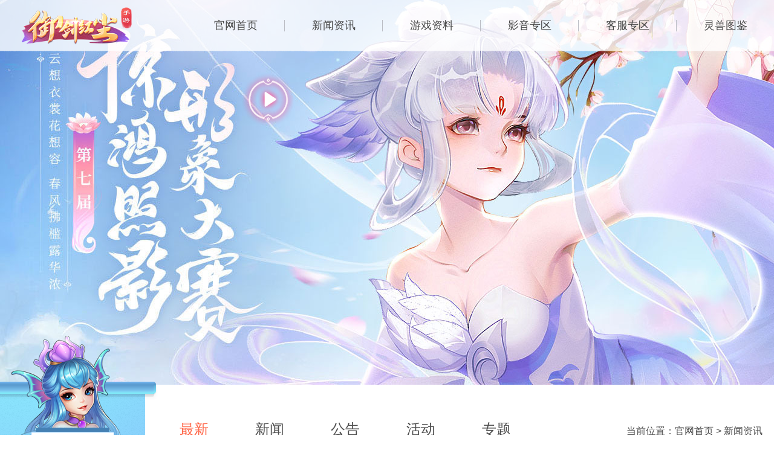

--- FILE ---
content_type: text/html; charset=utf-8
request_url: http://yj.20planet.com/index.php/index/news/p/8.html
body_size: 5019
content:
<!doctype html public "-//w3c//dtd xhtml 1.0 transitional//en" "http://www.w3.org/tr/xhtml1/dtd/xhtml1-transitional.dtd">
<html xmlns="http://www.w3.org/1999/xhtml">
<head>
<meta http-equiv="Content-Type" content="text/html; charset=utf-8" />
<meta name="renderer" content="webkit"/>
<meta name="force-rendering" content="webkit"/>
<meta http-equiv="X-UA-Compatible" content="IE=edge,chrome=1"/>
<base href="" />
<link rel="shortcut icon" href="/favicon.ico" type="image/vnd.microsoft.icon">
<link rel="icon" href="/favicon.ico" type="image/vnd.microsoft.icon">
<title>御剑红尘新闻资讯_《御剑红尘》手游官方网站</title>
<link href="/Public/css/header.css" rel="stylesheet" type="text/css" />
<link href="/Public/css/css3show.css" rel="stylesheet" type="text/css" />
<meta name="keywords" content="御剑红尘、御剑、御剑红尘手游、御剑手游、御剑红尘官网、御剑红尘官方网站、御剑红尘预约、御剑红尘礼包、御剑红尘手游礼包、御剑红尘下载、御剑红尘手机游戏、御剑红尘歌曲、御剑红尘网游、御剑手游、御剑红尘活动、御剑红尘攻略、御剑红尘福利、御剑红尘门派、御剑红尘宠物、御剑红尘升级"/>
<meta name="description" content="由经典端游IP改编、原班人马倾力打造的全民修仙回合手游《御剑红尘》即将震撼来袭！继承原作良心公平特色，更有绚丽飞剑、同城社交、温馨家园等多种创新玩法，特别定制“全民修仙扶持计划”陪伴仙友，助你轻松踏上红尘修仙之路。">
<script type="text/javascript" src="/Public/js/jquery.min.js"></script>

<link href="/Public/css/web/show.css" rel="stylesheet" type="text/css" />
</head>
<body>
<div id="smain">
	<div id="top">
		<div class="webNav">
	<div class="w1280">
		<a class="logo" href="http://yj.20planet.com/main.html"></a>
		<ul>
			<!--
			<a class="hoverS" href="http://yjbbs.20planet.com/" target="_blank">官方论坛</a>
			<span></span>
			-->
			<a class="hoverS" href="/zhuanti/tujian.html" target="_blank">灵兽图鉴</a>
			<span></span>
			<a class="hoverS" href="/kefu.html" >客服专区</a>
			<span></span>
			<a class="hoverS" href="/pic.html" >影音专区</a>
			<span></span>
			<a class="hoverS" href="/ziliao.html">游戏资料</a>
			<span></span>
			<a class="hoverS" href="/news.html">新闻资讯</a>
			<span></span>
			<a class="hoverS" href="/main.html" >官网首页</a>
		</ul>
	</div>
</div>
		<div class="w1280 topBox">
			<div class="spBut" style=" left:400px; top:120px;"><span><img src="/Public/Images/show/pyj.png" width="100%"></span><i></i></div>
<a class="sactBut" sharetype="weixin" href="/zhuanti/jhzy7.html" target="_blank"></a>
<!--<a class="sactBut share_but" sharetype="weixin"></a>-->
<script type="text/javascript" >
		var share_config  = {
			title:"《御剑红尘》手游_官方网站_端游改编 全民修仙回合经典火爆预约",
			summary:"由经典端游IP改编、原班人马倾力打造的全民修仙回合手游《御剑红尘》即将震撼来袭！继承原作良心公平特色，更有绚丽飞剑、同城社交、温馨家园等多种创新玩法，特别定制“全民修仙扶持计划”陪伴仙友，助你轻松踏上红尘修仙之路。",
			pic:"http://yjhc.20planet.com//Public/Images/yuyue/fx.jpg",
			url:window.location.href,
			weixintxt:"微信扫码<br>手机查看相关内容"
		}
		$(function(){
			$(".sactBut").click(function(){
				share_config.url='http://yj.20planet.com/zhuanti/jhzy7.html';
				//$(".share_but").click();
			});
		});
</script> 
		</div>
	</div>
	
	<div class="showBox">
		<div class="w1280">
			<div id="sLeft">
	<ul>
		<li>
			<div class="slBox1 slEbox">
				<div>
					<img src="/Public/Images/down.png" width="100%">
					<i class="downSm"></i>
				</div>
				<p>扫码下载 御剑红尘</p>
			</div>
			<div class="slBox2">
				<a class="hoverS iosBut" href="https://rpg.20planet.com/cps/putin?id=3917" target="_blank"  ></a>
				<a class="hoverS azBut" href="https://lgr5.leyoo.com/aquarius/download/aquarius_official_com.planet.yujian.planet_v1_1_1.apk" target="_blank" ></a>
			</div>
			<i class="slBox3"></i>
			<div class="slBox4">
				<a class="zgBut1" href="/ziliao.html"><i class="hoverS"></i></a>
				<a class="zgBut2" href="/guide.html"><i class="hoverS"></i></a>
			</div>
			<div class="slBox5 slEbox">
				<div>
					<img src="/Public/Images/yuyue/dewm.png" width="100%">
				</div>
				<p>官方微信公众号</p>
			</div>
			
			<div class="slBox6">
				<a class="hoverOp" href="https://weibo.com/yujianhongchen?is_all=1" target="_blank">
					<img src="/Public/Images/show/m1.png">
					<p>官方微博</p>
				</a>
				<a class="hoverOp"  href="http://yjbbs.20planet.com/" target="_blank">
					<img src="/Public/Images/show/m2.png">
					<p>官方论坛</p>
				</a>
			</div>
			<i class="slBox3 slBox9"></i>
			<div class="slBox10">
				<h2>玩家Q群</h2>
				<a href="https://jq.qq.com/?_wv=1027&k=QB1xUPe6" target="_blank">879480576</a>
				<p>&nbsp;</p>
			</div>
			
			<div class="slBox7">
				<a class="s7a1" href="/kefu.html" target="_blank" style="color:#fff; ">
					<p style="padding-top:25px; cursor:pointer;">
						客服专区
					</p>
				</a>
				
			</div>
		</li>
	</ul>
</div>
			<div id="sRight">
				<div class="rNav boxCb">
					<!--<h3>新闻</h3>-->
					<ul>
						<a href="/news.html" class="hover">最新</a>
						<a href="/news/list_1_1.html"  >新闻 </a>
						<a href="/news/list_2_1.html"  >公告</a>
						<a href="/news/list_3_1.html"  >活动</a>
						<a href="/news/list_11_1.html"  >专题</a>
						<i></i>
					</ul>
					<div class="rnUrl">当前位置：<a href="/main.html">官网首页</a><span>></span>新闻资讯</div>
				</div>
				<ul class="rNewsList">
					
					<li class="boxCb">
						<a class="newsType"   href="/news/list_2_1.html">公告</a>
						<a class="cssddd newsC" href="/news/677.html">《御剑红尘》手游新服“青梅竹马”即将开启！</a>
						<span>[2022-04-11]</span></li><li class="boxCb">
						<a class="newsType"   href="/news/list_2_1.html">公告</a>
						<a class="cssddd newsC" href="/news/676.html">《御剑红尘》手游新服“似水年华”即将开启！</a>
						<span>[2022-04-08]</span></li><li class="boxCb">
						<a class="newsType"   href="/news/list_2_1.html">公告</a>
						<a class="cssddd newsC" href="/news/675.html">《御剑红尘》4月8日更新公告：情侣试炼单人挑战难度降低、金灵蝶翼&amp;高书等奖励补发，还有...</a>
						<span>[2022-04-07]</span></li><li class="boxCb">
						<a class="newsType"   href="/news/list_2_1.html">公告</a>
						<a class="cssddd newsC" href="/news/674.html">《御剑红尘》手游新服“夏山如碧”即将开启！</a>
						<span>[2022-04-01]</span></li><li class="boxCb">
						<a class="newsType"   href="/news/list_2_1.html">公告</a>
						<a class="cssddd newsC" href="/news/673.html">《御剑红尘》手游新服“开天辟地”即将开启！</a>
						<span>[2022-04-01]</span></li><li class="boxCb">
						<a class="newsType"   href="/news/list_2_1.html">公告</a>
						<a class="cssddd newsC" href="/news/672.html">《御剑红尘》4月1日更新公告:苍穹阁新增挑战关卡，神奇杂货上新，系列活动来袭！还有...</a>
						<span>[2022-03-31]</span></li><li class="boxCb">
						<a class="newsType"   href="/news/list_2_1.html">公告</a>
						<a class="cssddd newsC" href="/news/671.html">《御剑红尘》手游新服“一剑倾城”即将开启！</a>
						<span>[2022-03-28]</span></li><li class="boxCb">
						<a class="newsType"   href="/news/list_2_1.html">公告</a>
						<a class="cssddd newsC" href="/news/670.html">《御剑红尘》手游新服“醉仙望月”即将开启！</a>
						<span>[2022-03-25]</span></li><li class="boxCb">
						<a class="newsType"   href="/news/list_2_1.html">公告</a>
						<a class="cssddd newsC" href="/news/669.html">《御剑红尘》3月25日更新公告:全新稀世灵兽登场！护符淬化功能优化~还有...</a>
						<span>[2022-03-24]</span></li><li class="boxCb">
						<a class="newsType"   href="/news/list_2_1.html">公告</a>
						<a class="cssddd newsC" href="/news/668.html">《御剑红尘》手游新服“才子佳人”即将开启！</a>
						<span>[2022-03-21]</span></li><li class="boxCb">
						<a class="newsType"   href="/news/list_2_1.html">公告</a>
						<a class="cssddd newsC" href="/news/667.html">《御剑红尘》手游新服“笑傲江湖”即将开启！</a>
						<span>[2022-03-18]</span></li><li class="boxCb">
						<a class="newsType"   href="/news/list_2_1.html">公告</a>
						<a class="cssddd newsC" href="/news/666.html">《御剑红尘》3月18日更新公告:子女系统更新，灵兽护符新增淬化功能，还有...</a>
						<span>[2022-03-17]</span></li><li class="boxCb">
						<a class="newsType"   href="/news/list_2_1.html">公告</a>
						<a class="cssddd newsC" href="/news/665.html">《御剑红尘》手游客服服务指引</a>
						<span>[2022-03-15]</span></li><li class="boxCb">
						<a class="newsType"   href="/news/list_2_1.html">公告</a>
						<a class="cssddd newsC" href="/news/664.html">《御剑红尘》手游新服“星魂奇缘”即将开启！</a>
						<span>[2022-03-14]</span></li><li class="boxCb">
						<a class="newsType"   href="/news/list_2_1.html">公告</a>
						<a class="cssddd newsC" href="/news/663.html">《御剑红尘》手游新服“唯我独尊”即将开启！</a>
						<span>[2022-03-11]</span></li><li class="boxCb">
						<a class="newsType"   href="/news/list_2_1.html">公告</a>
						<a class="cssddd newsC" href="/news/662.html">《御剑红尘》3月11日更新公告：新增植树节活动，各种优化更新！还有...</a>
						<span>[2022-03-10]</span></li><li class="boxCb">
						<a class="newsType"   href="/news/list_2_1.html">公告</a>
						<a class="cssddd newsC" href="/news/661.html">《御剑红尘》手游新服“巾帼英雄”即将开启！</a>
						<span>[2022-03-07]</span></li><li class="boxCb">
						<a class="newsType"   href="/news/list_2_1.html">公告</a>
						<a class="cssddd newsC" href="/news/660.html">《御剑红尘》手游新服“决胜千里”即将开启！</a>
						<span>[2022-03-04]</span></li>				</ul>
				
				<div class="sLnewsPage"><li><span class="zNum">共 648 条记录</span></li> <li><a href="/index.php/index/news/p/1.html">&nbsp;1&nbsp;</a></li> <li><a href="/index.php/index/news/p/7.html"><</a></li> <li><a href="/index.php/index/news/p/3.html">3</a></li><li><a href="/index.php/index/news/p/4.html">4</a></li><li><a href="/index.php/index/news/p/5.html">5</a></li><li><a href="/index.php/index/news/p/6.html">6</a></li><li><a href="/index.php/index/news/p/7.html">7</a></li><li class="active"><span>8</span></li><li><a href="/index.php/index/news/p/9.html">9</a></li><li><a href="/index.php/index/news/p/10.html">10</a></li><li><a href="/index.php/index/news/p/11.html">11</a></li><li><a href="/index.php/index/news/p/12.html">12</a></li><li><a href="/index.php/index/news/p/13.html">13</a></li> <li><a href="/index.php/index/news/p/9.html">></a></li> <li><a href="/index.php/index/news/p/36.html">36</a></li></div>
				
				
			</div>
		
		</div>
	</div>
</div>
	
<!--底部-->
<div class="footer">
	<div class="zt_footer">
		<p>
			<a href="http://protocol.20planet.com/agreement.html" target="_blank">服务协议</a>&nbsp;&nbsp;&nbsp;&nbsp;&nbsp;&nbsp;
			<a href="http://protocol.20planet.com/privacy.html" target="_blank">隐私政策</a>&nbsp;&nbsp;&nbsp;&nbsp;&nbsp;&nbsp;
			<a href="http://protocol.20planet.com/showProtocol.html" target="_blank">玩家守则</a>&nbsp;&nbsp;&nbsp;&nbsp;&nbsp;&nbsp;
			<a href="http://protocol.20planet.com/cancellation_agreement.html" target="_blank">账号注销协议</a>
		</p>
		<p class="fzs50"><span>网络文化经营许可证编号：<img src="/Public/Images/wen.png" style="width:22px; height:22px; vertical-align:middle" />粤网文〔2018〕6909-2466号&nbsp;&nbsp;&nbsp;&nbsp;<a href="http://beian.miit.gov.cn" target="_blank">粤ICP备18069727号-1</a></span><span><a target="_blank" href="http://www.beian.gov.cn/portal/registerSystemInfo?recordcode=44030502002500" style="display:inline-block;"><img src="/Public/Images/ga.png"  style=" width:18px; height:18px; vertical-align:middle"/>粤公网安备 44030502002500号</a></span></p>
		<p class="fzs50"><span>地址：深圳市南山区南头街道大汪山社区桃园路8号田厦国际中心B座2901&nbsp;&nbsp;&nbsp;&nbsp;电话：400-901-2688</span></p>
		<p class="fzs50"><span>深圳悦想网络技术有限公司、深圳行星网络科技有限公司© 2010-2026</span></p>	
		<p class="fzs50"><span>为维护未成年人健康上网环境，本游戏暂不支持实名认证18岁以下的用户登录体验</span></p>	
		<p style="padding-top:5px; display:none;">
		<script type="text/javascript"></script>
		</p>
	</div>
</div>

<!-- 弹窗-->
<div id="pop_videoBox" class="pop_box" >
	<div class="pop_bg"></div>
	<div class="pop_cont">
		<div class="video"></div>
		<div class="pop_exit"></div>
	</div>
</div>

<script type="text/javascript">
	$(function(){
		$('.vCg,.spBut').click(function(){
			var sUrl='http://yj.20planet.com/Public/Images/cg';
			$('.video').html('<video controls autoplay="autoplay" width="100%"><source src="https://yj.20planet.com/Public/Images/cg.flv" type="video/mp4"></video>');
			// $('.video').html('<object classid="clsid:d27cdb6e-ae6d-11cf-96b8-444553540000" codebase="http://fpdownload.macromedia.com/pub/shockwave/cabs/flash/swflash.cab#version=6,0,0,0" width="712" height="408"><param name="movie" value="http://yj.20planet.com/Public/js/flvplay.swf"><param name="quality" value="high"><param name="menu" value="false"><param name="wmode" value="opaque"><param name="FlashVars" value="vcastr_file='+sUrl+'.flv&vcastr_title=&vcastr_config=1:自动播放|1:连续播放|100:默认音量|0:控制栏位置|3:控制栏显示|0x000033:主体颜色|20:主体透明度|0x66ff00:光晕颜色|0xffffff:图标颜色|0xffffff:文字颜色|:logo文字|:logo地址|:结束swf地址"><embed src="http://yj.20planet.com/Public/js/flvplay.swf" wmode="opaque" FlashVars="vcastr_file='+sUrl+'.flv&vcastr_title=&vcastr_config=1:自动播放|1:连续播放|100:默认音量|0:控制栏位置|3:控制栏显示|0x000033:主体颜色|20:主体透明度|0x66ff00:光晕颜色|0xffffff:图标颜色|0xffffff:文字颜色|:logo文字|:logo地址|:结束swf地址" menu="false" quality="high" width="712" height="408" type="application/x-shockwave-flash" pluginspage="http://www.macromedia.com/go/getflashplayer" /></object>');
			$('#pop_videoBox .pop_cont').animate({right:"50%"},250);
			$('#pop_videoBox').fadeIn('fast');
		});

		$('.pop_exit').click(function(){
			$('.video').html('');
			$('.pop_box .pop_cont').animate({right:"-50%"},300).delay(300);
		 	$('.pop_box').delay(600).fadeOut('fast');

		});
	});
</script>

<script  src="/Public/js/share.js" type="text/javascript"  charset="utf-8"></script>
<div style="display:none;">
<script>
	var _hmt = _hmt || [];
	(function() {
	  var hm = document.createElement("script");
	  hm.src = "https://hm.baidu.com/hm.js?67b8db416fb448a1d0494f6e5fe414a2";
	  var s = document.getElementsByTagName("script")[0]; 
	  s.parentNode.insertBefore(hm, s);
	})();
</script>
</div> 
<script  src="/Public/js/web/show.js" type="text/javascript"  charset="utf-8"></script>
</body>
</html>

--- FILE ---
content_type: text/css
request_url: http://yj.20planet.com/Public/css/header.css
body_size: 1824
content:
@charset "utf-8";
/* CSS Document */
body, button, input, select, textarea { 
    font: 12px/1.5 Tahoma, Helvetica, Arial, "\5b8b\4f53", sans-serif; 
}  
body,div,form,img,ul,ol,li,dl,dt,dd,p,h1,h2,h3,h4,h5,h6{margin:0;padding:0;}
fieldset,img{border:0;}
ul,ol,li{list-style:none;}
textarea,input,select{font-size:12px;}
h1,h2,h3,h4,h5,h6 { font-size: 100%; font-weight:normal;}
:focus { outline: 0;}
sup, sub {font-size: 100%;vertical-align: baseline;}
legend { color: #000; } /* for ie6 */
fieldset, img { border: none; } 
button, input, select, textarea {  font-size: 100%;} 
table { border-collapse: collapse; border-spacing:0;}
caption, th { text-align: left;}
a:link,a:visited{ text-decoration:none;}
a{ cursor:pointer;}
a:hover,a:active{ text-decoration:none;}
html[xmlns] .clearfix{display: block;}
.cler{ clear:both;}
body{font-family:'微软雅黑','宋体',Arial, Helvetica, sans-serif;color:#333; border:none; text-align:center;  }
img{-moz-user-select: none;  -webkit-user-select: none;  -ms-user-select: none;  -khtml-user-select: none; user-select: none;}

.w1280{ width:1280px; margin:auto; position:relative;}
.w1200{ width:1200px; margin:auto; position:relative;}

.hoverOp,.hoverS{-webkit-transition: all 0.2s ease-in 0; transition: all 0.2s ease-in 0s;  -moz-transition: all 0.2s ease-in 0s;  -o-transition: all 0.2s ease-in 0s; -ms-transition: all 0.2s ease-in 0s; }
.hoverOp:hover{filter:alpha(Opacity=90);opacity:.9; text-decoration:none;}
.boxCb{box-sizing:border-box;-moz-box-sizing:border-box; -webkit-box-sizing:border-box; }
.cssddd{overflow: hidden;text-overflow:ellipsis;white-space: nowrap;}


@-webkit-keyframes mainbarcode {
	0% {
		-webkit-transform:translate3d(0,0,0);
	}
	100% {
		-webkit-transform:translate3d(0,118px,0);
	}
}

@keyframes mainbarcode {
	0% {
		transform:translate3d(0,0,0)
	}
	100% {
		transform:translate3d(0,118px,0)
	}
}

.downSm{ position:absolute; width:148px; left:-5px; top:0; display:none\9; height:15px; background:url(/Public/Images/home/sm.png); -webkit-animation:mainbarcode 2.5s linear infinite;animation:mainbarcode 2.5s linear infinite}
.vplay{ position:absolute; left:0px; top:0px; width:100%; height:180px; background:url(/Public/Images/play.png) no-repeat center center #000; filter:alpha(Opacity=30);opacity:.3; -webkit-transition: all .4s ease-in 0; transition: all .4s ease-in 0s;}

.picWbox a:hover img,.picWbox a:hover .vplay{ -webkit-transform: scale(1.04); transform: scale(1.04);}

.picWbox a img{ width:100%; height:180px; -webkit-transition: all .4s ease-in 0; transition: all .4s ease-in 0s;}
.picWbox a:hover{color:#4572b3;}

.vCg{ cursor:pointer;}
.pop_box{ z-index:900; width:100%; height:100%; position:fixed; _position:absolute; left:0px; top:0px; display:none;  }
.pop_box .pop_bg{width: 100%;height: 100%; background: #000; opacity: .7; filter: alpha(opacity=70);-moz-opacity: .7; -khtml-opacity: .7; }

#pop_videoBox .pop_cont{width:730px; height:426px; position:absolute; right:-50%; margin-right:-365px; top:50%; margin-top:-213px;  background-color:#3F5CA0; }
#pop_videoBox .pop_cont .pop_exit{ position:absolute; right:-65px; height:55px; width:55px; top:-1px; text-align:center; background:url(/Public/Images/yuyue/close.png); cursor:pointer; -webkit-transition:all 0.2s ease-in; transition:all 0.3s ease-in;}
#pop_videoBox .pop_cont .pop_exit:hover{transform:rotate(180deg);-webkit-transform:rotate(180deg); }
#pop_videoBox .pop_cont .video{ float:left; margin:8px 0 0 8px; width:712px; height:408px; position:relative; overflow:hidden;  background: #000;}


.webNav{ position:absolute; left:0px; top:0; background:url(/Public/Images/home/topbg.png); width:100%; overflow:hidden; z-index:10; min-width:1280px;}
.webNav .w1280{ height:85px;}
.webNav .logo{ float:left; margin:12px 0 0 36px; width:184px; height:62px; background:url(/Public/Images/home/logo.png) no-repeat;}
.webNav ul{ float:right; height:85px; position:relative;}
.webNav ul a,.webNav ul span{ float:right;}
.webNav ul a{ width:161px; line-height:85px; color:#474747; font-size:18px;}
.webNav ul span{ width:1px; font-size:0px; height:19px; background:#bbbdc4; margin-top:33px;}
.webNav ul a:hover{ color:#d22c24;}

/*底部*/
.footer{ width:100%; padding:20px 0; height:auto; position:relative; overflow:hidden;  min-width:1200px;}
.zt_footer{ margin:0 auto; width:1200px; text-align:center; font-size:12px; color:#929292; }
.zt_footer p{ line-height:20px;}
.zt_footer p.ftMp{ font-size:14px; padding:10px 0;}
.zt_footer span{ padding:0 3px 0 8px;}
.zt_footer p.ftMp span{padding:0 22px;}
.zt_footer font{ font-size:12px; font-family:Arial, Helvetica, sans-serif;}
.zt_footer a{color:#929292;}
.zt_footer a:hover{ text-decoration:underline;}/* CSS Document */

--- FILE ---
content_type: text/css
request_url: http://yj.20planet.com/Public/css/web/show.css
body_size: 2305
content:
body{ background:#fff;}
.infoImg{background:url(../../Images/home/info.png) no-repeat;}
.zbox{ width:100%; min-width:1280px; position:relative;}
p{ cursor:default;}
.more{ position:absolute; height:22px; width:22px; background-position:left -34px; z-index:2; right:0;}
.more:hover{ margin-top:3px;}
#main{ background:url(../../Images/home/bg1.jpg) no-repeat center top; }

@-webkit-keyframes ScssBg {
     0% {
        opacity:0;
    }
	50% {
      	opacity:1;
    }
    100% {
      	opacity:0;
    }
}

@keyframes ScssBg {
    0% {
        opacity:0;
    }
	50% {
      	opacity:1;
    }
    100% {
      	opacity:0;
    }
}


#top{ background:url(../../Images/show/tbg.jpg) no-repeat center top;}
#top .topBox{ height:637px; z-index:4; }
#top .spBut{ position:absolute; top: 160px;  left: 433px; width:87px; height:90px; cursor:pointer; background:url(/Public/Images/home/p0.png) no-repeat center center; z-index:3;}
/*#top .spBut i{background:url(../../Images/home/pyq.png) no-repeat center center; float:left; width:100%; height:100%; -webkit-animation:z 10s linear infinite;animation:z 10s linear infinite;}*/

#top  .spBut i{background:url(/Public/Images/home/p1.png) no-repeat center center; background-size:100%; float:left; width:100%; height:100%; -webkit-animation:ScssBg .4s linear infinite; animation:ScssBg .4s linear infinite; opacity:0;}
#top .spBut span{ display:none; width:100%;  position:absolute; z-index:2; top:2px; left:-1px;-webkit-animation:slMinCss 2s linear infinite;animation:slMinCss 2s linear infinite}
#top .sactBut{position:absolute;width: 100%;height:100%; left:0; top:0;}

#smain{background:url(../../Images/show/mbg.jpg) no-repeat center bottom; width:100%; height:auto; overflow:hidden; min-width:1280px;}
#sLeft{ width:240px; float:left; min-height:1260px; position:relative; font-size:16px; color:#ffffff;}
#sLeft p{ line-height:26px;}
#sLeft ul{ position:absolute; width:288px; height:1198px; background:url(../../Images/show/rbg.png); left:-24px; top:-5px;}
#sLeft ul li{ width:240px; margin:0 auto; height:auto; position:relative; }
#sLeft .slBox1{ float:left; width:100%; margin-top:-76px; min-height:304px; background:url(../../Images/show/etou.png) no-repeat 18px top;}
#sLeft .slEbox div{ float:left; width:136px; height:136px; padding:1px; background:#6fbcfd; position:relative; margin:159px 0 0 51px;}
#sLeft .slEbox p{  padding-top:10px; float:left; width:100%;}

#sLeft .slBox2{ float:left; margin-top:25px; width:100%;}
#sLeft .slBox2 a{ float:left; margin:0 0 9px 19px; width:202px; height:56px; background:url(../../Images/show/dbut.png);}
#sLeft .slBox2 a.iosBut{ background-position:left top;}
#sLeft .slBox2 a.azBut{ background-position:left bottom;}
#sLeft .slBox2 a:hover{margin:0 0 9px 24px; }

#sLeft .slBox3{ width:200px; height:13px; float:left; margin:10px 0 16px 20px;  background:url(../../Images/show/sx.png);}
#sLeft .slBox4 a{ float:left; margin:0 0 14px 19px; height:79px; width:201px;  background:url(../../Images/show/but.png) no-repeat left top;}

#sLeft .slBox4 a.zgBut2{ background-position:left bottom; }
#sLeft .slBox4 a.zgBut1 i{ background-position:right top;}
#sLeft .slBox4 a.zgBut2 i{ background-position:right bottom;}
#sLeft .slBox4 a i{  filter:alpha(Opacity=0); opacity:0; float:left; width:100%; height:100%; background:url(../../Images/show/but.png) no-repeat left top;}

#sLeft .slBox4 a:hover i{ opacity:1; filter:alpha(Opacity=100);}

#sLeft .slBox5{ float:left; width:100%; margin-top:11px; background:url(../../Images/show/x.png) no-repeat 65px top;}
#sLeft .slBox5 div{  margin:5px 0 0 70px; width:96px; height:96px;}
#sLeft .slBox5 p{ padding-top:6px;}
#sLeft .slBox6{ float:left; padding:25px 0 0 38px;}
#sLeft .slBox6 a{ float:left; width:68px; margin-right:27px; color:#fff;}
#sLeft .slBox6 a img{ width:48px; height:48px; margin:0 auto;}
#sLeft .slBox6 a p{ padding-top:5px;}
#sLeft .slBox7 a{ width:100%; height:66px; float:left; background:url(../../Images/show/b.png) no-repeat 45px  -38px;}
#sLeft .slBox7 a.s7a1{ height:73px; background-position:45px 25px; margin-bottom:4px;}
#sLeft .slBox7 a p{ padding-left:80px; text-align:left; line-height:22px; padding-top:8px;}
#sLeft .slBox7 a.s7a1 p{ padding-top:16px;}
#sLeft .slBox9{margin:9px 0 9px 20px;}
#sLeft .slBox10{ float:left; width:100%; margin-bottom:6px; font-size:14px; line-height:22px; text-align:center;}
#sLeft .slBox10 h2{ font-weight:bold; margin:0; padding:0; }
#sLeft .slBox10 a{ color:#fff;}
#sLeft .slBox10 a:hover{ text-decoration:underline;}

#sRight{ float:left; margin-left:52px; width:972px; height:auto; overflow:hidden; position:relative; padding-bottom:500px; color:#424242;}
.rNav{ float:left; width:966px; margin-left:3px; height:54px; border-bottom:solid 1px #b2b2b2; margin:52px 0 0 3px; position:relative; color:#4e4e4e;}
.rNav h3{ font-size:28px; padding-left:2px; margin:0px; line-height:42px; float:left; width:auto;}
.rNav .rnUrl{ float:right;  font-size:16px; line-height:26px; margin-top:12px;} 
.rNav .rnUrl a{color:#4e4e4e;}
.rNav .rnUrl a:hover{ text-decoration:underline;}
.rNav .rnUrl span{ padding:0 4px;}

.rNav ul{ float:left; height:54px; position:relative;}
.rNav ul a{ float:left; margin-right:65px; padding:0 10px 0 2px; font-weight:300; line-height:44px; height:54px; font-size:24px; color:#4e4e4e;}
.rNav ul a.hover,.rNav ul a:hover{ color:#ff6344;}
.rNav ul i{ position:absolute; width:60px; height:3px; left:0; bottom:-1px; z-index:2; background:#ff6344;}

.rNewsList{ float:left; width:100%; margin-top:31px; height:auto; overflow:hidden;}
.rNewsList li{ float:left; width:100%; line-height:72px; border-bottom:dashed 1px #dedede; font-size:18px;}
.rNewsList li a{ float:left; color:#4e4e4e;}
.rNewsList li a.newsType{ margin:24px 22px 0 4px; text-align:center; color:#fff; width:52px; line-height:24px; background:url(../../Images/show/t.png);}
.rNewsList li a.newsC{ max-width:640px;}
.rNewsList li a.newsC:hover{ color:#83bef0; text-decoration:underline;}
.rNewsList li span{ float:right; color:#969696;}

.newsTt{ float:left; width:100%; margin-top:41px;}
.newsTt h2{ line-height:52px; color:#4e4e4e; font-size:30px; font-weight:bold;}
.newsTt{ line-height:36px; color:#646464; font-size:16px;}
.newsTt span{ padding:0 22px;}
.rShowBox{ float:left; padding:0 3px; height:auto; overflow:hidden; width:97%; padding:0 1.5%; min-height:878px; line-height:28px; font-size:16px; margin-top:36px; text-align:left; color:#4e4e4e;}
.rShowBox p{ line-height:28px; padding-bottom:15px;}
.rShowBox img{ margin:0 auto; padding:20px 0;}

.picNav{ float:left; height:45px; margin:40px 0 38px 192px;}
.picNav a{ float:left; width:140px; text-align:center; line-height:45px; font-size:20px;color:#4e4e4e; }
.picNav a.hover{ background:url(../../Images/show/nimg.png); color:#4572b3;}
.picNav a:hover{color:#4572b3;}
.picNav span{ float:left; margin:12px 41px 0 41px; height:22px; width:1px; font-size:0; background:#666666;}
.picList{ float:left; height:auto; overflow:hidden; padding-left:3px; width:100%; }
.picList a{ float:left; margin-right:48px; margin-bottom:39px; width:286px; position:relative; color:#4e4e4e;}
.picList a i{width:100%; height:180px; position:relative; overflow:hidden;}
.picList a img{ width:100%; height:180px; -webkit-transition: all .4s ease-in 0; transition: all .4s ease-in 0s;}
.picList a p{ line-height:38px;  font-size:16px;}
.picList a.pRm0{ margin-right:0;}

/*分页*/
.sLnewsPage{ text-align:center; line-height:18px; margin-top:50px; float:left; font-size:14px; position:relative; left:50%;color:#686868;}
.sLnewsPage a{ color:#686868; padding:0 15px; line-height:40px;}
.sLnewsPage li{ width:auto; padding:0; margin:0; float:left;}
.sLnewsPage span{ padding:15px 15px; line-height:40px; background:url(../../Images/show/d.png) no-repeat center center;}
.sLnewsPage span.zNum{ background:none;}
.sLnewsPage .current{ color:#fff;}
.sLnewsPage a:hover{ color:#ff6344;}

--- FILE ---
content_type: application/javascript
request_url: http://yj.20planet.com/Public/js/web/show.js
body_size: 322
content:
$(function(){
	var h=$('.rNav ul a[class*="hover"]').index();
	var l=$('.rNav ul a:eq(0)').width();	
	$('.rNav ul i').stop(false,false).animate({'left':h*(l+65+12)},400);
	var pw=$('.sLnewsPage').width();
	$('.sLnewsPage').css('marginLeft',-(parseInt(pw/2)));
	
	$('.rNav ul a').hover(function(){
			var i=$(this).index();
			var l=$(this).width();
			$('.rNav ul i').stop(false,false).animate({'left':i*(l+65+12)},400);
			
		},function(){
			var h=$('.rNav ul a[class*="hover"]').index();
			var l=$(this).width();
			$('.rNav ul i').stop(false,false).animate({'left':h*(l+65+12)},400);
							
	});
});

--- FILE ---
content_type: application/javascript
request_url: http://yj.20planet.com/Public/js/share.js
body_size: 1031
content:
$(function(){
	var ua = window.navigator.userAgent.toLowerCase();
	if (/iphone|ipad|ipod|android/.test(ua)) {
		$("body").append('<div id="shareWeixin" style="z-index:999999; width:100%; height:100%; position:fixed; display:none; _position:absolute; left:0px; top:0px; "><div class="shareWeixin_bg" style="width: 100%;height: 100%; position:fixed; background: #000; opacity: .3; filter: alpha(opacity=30);-moz-opacity: .3; -khtml-opacity: .3;"></div><div class="shareWeixin_ifr" style="position:absolute; width:300px; height:300px; background:#fff; left:50%; margin-left:-150px; top:50%; margin-top:-150px;"></div></div>');
	}else{
		$("body").append('<div id="shareWeixin" style="z-index:999999; width:100%; height:100%; position:fixed; display:none; _position:absolute; left:0px; top:0px; "><div class="shareWeixin_bg" style="width: 100%;height: 100%; position:fixed; background: #000; opacity: .3; filter: alpha(opacity=30);-moz-opacity: .3; -khtml-opacity: .3;"></div><div class="shareWeixin_ifr" style="position:absolute; width:300px; height:300px; background:#fff; left:50%; margin-left:-150px; top:50%; margin-top:-150px;"></div></div>');
	}
		   
	$('body').on('click',".share_but",function(){	   
		var shareType=$(this).attr('shareType');
		if(!shareType){
			return false;
		}
		if(shareType=="weixin"){
			if(typeof(share_config)=="undefined" || share_config.length<1){
				var wurl=encodeURI(window.location.href);
				var weixintxt='';
			}else{
				var wurl=encodeURI(share_config.url);
				if(typeof(share_config.weixintxt)=="undefined"){
					var weixintxt='';
				}else{
					var weixintxt=share_config.weixintxt;
				}
			}
			
			if(typeof(share_config.weixinimg)=="undefined"){
				$('.shareWeixin_ifr').html('<iframe width="300" height="300" scrolling="no" frameborder="no" style="background:#fff; border:none; overflow:hidden;" src="http://thsy.yx20.com/share.html?url='+wurl+'&weixintxt='+weixintxt+'"></iframe>');
			}else{
				$('.shareWeixin_ifr').html('<img src="'+share_config.weixinimg+'" width="100%" />');
			}
			
			$("#shareWeixin").show();
			
		}else{
			share_tl(shareType);
		}
	});	
	$('body').on('click',".shareWeixin_bg",function(){	   
		$("#shareWeixin").hide();									   
	});
	
	
	var share_tl=function(type){
		if(typeof(share_config)=="undefined" || share_config.length<1){
			var meta = document.getElementsByTagName('meta');
			var summary = '';
			for(i in meta){
				 if(typeof meta[i].name!="undefined"&&meta[i].name.toLowerCase()=="description"){
				  summary = meta[i].content;
				 }
			}
			var pic='';
			$('body').find("img").each(function(i){ 
				if(i==0){
					pic=$(this).attr('src');
					return false;
				}
			});			
		
			var title=$('title').html();
			var url=encodeURI(window.location.href);
			
		}else{
			var pic=encodeURI(share_config.pic);
			var summary=share_config.summary;
			var title=share_config.title;
			var url=encodeURI(share_config.url);
		}
		
		window.open('http://thsy.yx20.com/share.php?type='+type+'&url='+url+'&pic='+pic+'&summary='+summary+'&title='+title);
		
	}	   
			   
});